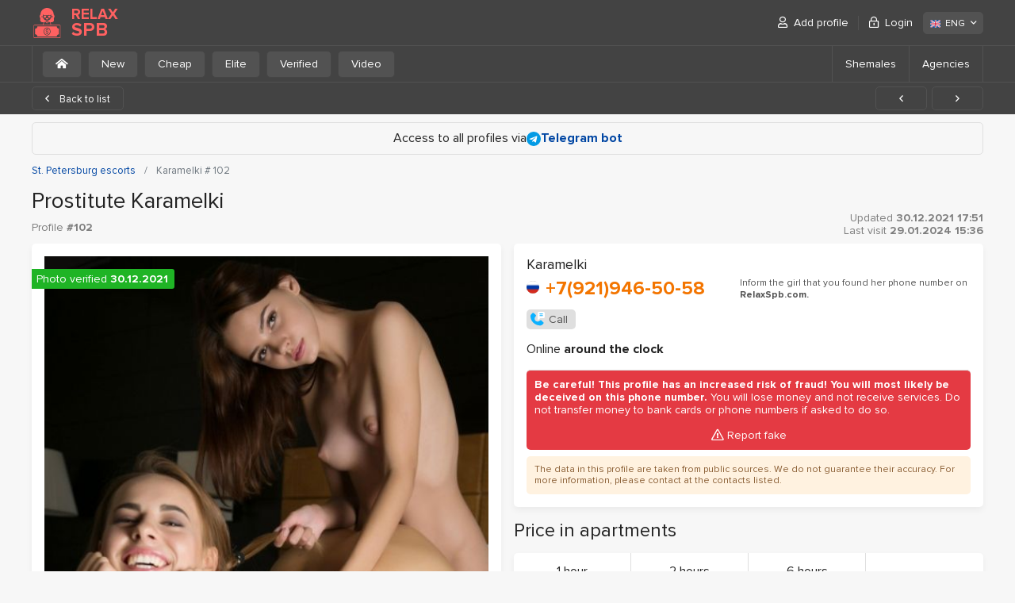

--- FILE ---
content_type: text/html; charset=UTF-8
request_url: https://relaxspb.com/en/102/
body_size: 5866
content:
<!DOCTYPE html>
<html lang="en">
<head>
	<meta charset="utf-8">
	<meta http-equiv="X-UA-Compatible" content="IE=Edge">
	<meta name="viewport" content="width=device-width">
	<title>Karamelki 79219465058 – St. Petersburg escorts – # 102 – RelaxSpb</title>
	<meta name="description" content="Prostitute in St. Petersburg # 102. My name is Karamelki. Providing sex services. ...">
	<link rel="stylesheet" href="/frontend/promo/css/styles.css" type="text/css">
	<link rel="stylesheet" href="/frontend/promo/css/styles-profile.css" type="text/css" >

	
	<link rel="apple-touch-icon" sizes="152x152" href="/frontend/promo/images/favicons/apple-touch-icon.png">
	<link rel="icon" type="image/png" sizes="32x32" href="/frontend/promo/images/favicons/favicon-32x32.png">
	<link rel="icon" type="image/png" sizes="16x16" href="/frontend/promo/images/favicons/favicon-16x16.png">
	<link rel="shortcut icon" href="/frontend/promo/images/favicons/favicon.ico">
	<link rel="manifest" href="/frontend/promo/images/favicons/site.webmanifest">
	<link rel="mask-icon" href="/frontend/promo/images/favicons/safari-pinned-tab.svg" color="#373737">
	<meta name="msapplication-TileColor" content="#373737">
	<meta name="msapplication-config" content="/frontend/promo/images/favicons/site.webmanifest">
	<meta name="theme-color" content="#373737">

	<link rel="canonical" href="https://relaxspb.com/en/102/" >
	<link rel="alternate" hreflang="ru-RU" href="https://relaxspb.com/102/">
<link rel="alternate" hreflang="en" href="https://relaxspb.com/en/102/">

	<!-- Google tag (gtag.js) -->
<script async src="https://www.googletagmanager.com/gtag/js?id=G-HPVKJR67ZT"></script>
<script>
  window.dataLayer = window.dataLayer || [];
  function gtag(){dataLayer.push(arguments);}
  gtag('js', new Date());

  gtag('config', 'G-HPVKJR67ZT');
</script>


<!-- Yandex.Metrika counter -->
<script type="text/javascript" >
   (function(m,e,t,r,i,k,a){m[i]=m[i]||function(){(m[i].a=m[i].a||[]).push(arguments)};
   m[i].l=1*new Date();
   for (var j = 0; j < document.scripts.length; j++) {if (document.scripts[j].src === r) { return; }}
   k=e.createElement(t),a=e.getElementsByTagName(t)[0],k.async=1,k.src=r,a.parentNode.insertBefore(k,a)})
   (window, document, "script", "https://mc.yandex.ru/metrika/tag.js", "ym");

   ym(87119064, "init", {
        clickmap:true,
        trackLinks:true,
        accurateTrackBounce:true,
        webvisor:true
   });
</script>
<noscript><div><img src="https://mc.yandex.ru/watch/87119064" style="position:absolute; left:-9999px;" alt="" /></div></noscript>
<!-- /Yandex.Metrika counter -->
</head>
<body>
		
	<header id="header" >
		<div class="container">
			<div class="row">
				<div class="col">
					<a href="https://relaxspb.com/en/"><div class="d-flex align-items-center">
                <img src="/frontend/promo/images/logo.svg" alt="RelaxSpb.com">
                <div class="site-name">
                  <div>RELAX</div>
                  <div>SPB</div>
                </div>
              </div></a>
					<a href="#" class="mb-burger" title="Menu"><i class="far fa-bars"></i></a>
					<nav id="user-menu">
						<ul class="menu">
							    <li><a href="/en/register/"><i class="far fa-user"></i> Add profile</a></li>
				    <li><a href="/en/login/" data-toggle="modal" data-target="#login-popup" data-remote="/ajax/login.php?lang=eng"><i class="far fa-lock-alt"></i> Login</a></li>
						</ul>

						<div class="lang">
							<div class="dropdown">
								<span class="btn btn-light" role="button" data-toggle="dropdown" aria-haspopup="true" aria-expanded="false">
									<img src="/frontend/promo/images/flags/en-ico.svg" alt="ENG" width="16" height="16">ENG <i class="far fa-angle-down"></i>
								</span>
								<div class="dropdown-menu dropdown-menu-right">
									<a class="dropdown-item" href="/102/"><img src="/frontend/promo/images/flags/ru-ico.svg" alt="РУС" width="16" height="16">РУС</a>
								</div>
							</div>
						</div>
					</nav>
				</div>
			</div>
		</div>
		<div class="sub-header">
	<div class="container">
		<div class="row">
			<div class="col">
				<nav class="filter">
                    <ul>
                        <li><a href='https://relaxspb.com/en/' class="btn btn-light"><i class="fas fa-home-alt mr-0"></i></a></li>
                        <li><a href='https://relaxspb.com/en/new/' class="btn btn-light">New</a></li>
                        <li><a href='https://relaxspb.com/en/cheap/' class="btn btn-light">Cheap</a></li>
                        <li><a href='https://relaxspb.com/en/elite/' class="btn btn-light">Elite</a></li>
                        <li><a href='https://relaxspb.com/en/verified/' class="btn btn-light">Verified</a></li>
                        <li><a href='https://relaxspb.com/en/video/' class="btn btn-light">Video</a></li>
                    </ul>
                </nav>
				<nav id="sub-nav">
					<a href="#" class="far fa-bars"></a>
					<ul>
						
						<li><a href='https://relaxspb.com/en/shemales/'>Shemales</a></li>
						<li><a href='https://relaxspb.com/en/salons/'>Agencies</a></li>
					</ul>
				</nav>
			</div>
		</div>
	</div>
</div>

	</header>
	<div class="paging-control">
	<div class="container">
		<div class="row">
			<div class="col">
				<a href="https://relaxspb.com/en/" class="btn btn-outline-dark"><i class="far fa-angle-left"></i> Back to list</a>
				<ul class="buttons">
					<li><a title="Previous profile" href="https://relaxspb.com/en/41/" class="btn btn-outline-dark"><i class="far fa-angle-left"></i></a></li>
					<li><a title="Next profile" href="https://relaxspb.com/en/45/" class="btn btn-outline-dark"><i class="far fa-angle-right"></i></a></li>
				</ul>
			</div>
		</div>
	</div>
</div>

<!-- end header -->
<main id="main">
	<div class="container">
		<div class="row">
			<div class="col">
				<div class="block-info">Access to all profiles via
<a href="https://t.me/RelaxSpbCommBot" target="_blank" rel="nofollow" ><img src="/frontend/promo/images/icon_telegram.svg" alt="Telegram"> <strong>Telegram bot</strong></a></div>
				<!-- BreadcrumbList schema -->
<script type="application/ld+json">
    {"@context":"http:\/\/schema.org","@type":"BreadcrumbList",	"itemListElement":[		{"@type":"ListItem","position":1,"item":{"@id":"https:\/\/relaxspb.com\/en\/","name":"St. Petersburg escort"}},{"@type":"ListItem","position":2,"item":{"@id":"https:\/\/relaxspb.com\/en\/","name":"St. Petersburg escorts"}},{"@type":"ListItem","position":3,"item":{"@id":"https:\/\/relaxspb.com\/en\/102\/","name":"Karamelki # 102"}}	]}
</script>
<!-- /BreadcrumbList schema -->

<nav aria-label="breadcrumb">
	<ol class="breadcrumb" >

		
						<li class="breadcrumb-item">
							<a href="https://relaxspb.com/en/">
								<span>St. Petersburg escorts</span>
							</a>
						</li>
        <li class="breadcrumb-item active" aria-current="page" >
			<span>Karamelki # 102</span>
		</li>
	</ol>
</nav>

			
				<div class="profile-info d-flex flex-wrap flex-sm-nowrap">
	<div class="w-100">
		<h1 data-name="Karamelki">Prostitute Karamelki <span class="profile-id d-block mt-3">Profile <strong>#102</strong></span> </h1>
	</div>
	<div class="d-sm-flex align-items-end flex-column flex-wrap ml-sm-3 mb-sm-2">
		<div class="mt-auto">
			
		</div>
		<div class="date"> Updated <strong>30.12.2021 17:51</strong>  <br>Last visit <strong>29.01.2024 15:36</strong></div>
	</div>
</div>
<div id="profile">
	<div class="col">
		<div class="block">
			<div class="contacts">
    <div class="mb-1">Karamelki</div>
    <div class="heading">
        <div class="phones phone-input">
            <strong class="phone">
                <span class="icon"><input type="hidden" value="+7(921)946-50-58"></span> <a href="tel:+7(921)946-50-58">+7(921)946-50-58</a>
            </strong>
        </div>
        <p>Inform the girl that you found her phone number on <strong>RelaxSpb.com.</strong></p>
    </div>
    <ul class="social"><li><a href="tel:+79219465058" rel="nofollow"><img src="/frontend/promo/images/icon_call.svg" alt="Call">Call</a></li></ul>
    <div class="time">Online <strong>around the clock</strong></div>
</div>

			<div class="warning-stop">
    <p>
         <strong>Be careful! This profile has an increased risk of fraud! You will most likely be deceived on this phone number.</strong> You will lose money and not receive services. Do not transfer money to bank cards or phone numbers if asked to do so.
    </p>
    <a href="#" data-toggle="modal" data-target="#middle-popup" data-remote="/ajax/sendabuse.php?lang=eng&profile_id=102&type=profile"><i class="far fa-exclamation-triangle"></i> Report fake</a>
</div>
<div class="warning-yellow mt-2"><p>The data in this profile are taken from public sources. We do not guarantee their accuracy. For more information, please contact at the contacts listed.</p></div>




		</div>
	</div>
	<div class="col">
		<div class="block">
			<div class="gallery">
				<div class="photos">
					<div class="photo" data-src="/files/profile/1/0/2/photo_1.jpg">
                                        <a href="/files/profile/1/0/2/photo_1.jpg"><img src="/frontend/promo/images/lazy.gif" class="lazy" data-src="/files/profile/1/0/2/photo_1.jpg" alt="St. Petersburg escort : Karamelki - photo 1"></a>
                                    </div><div class="photo" data-src="/files/profile/1/0/2/photo_2.jpg">
                                        <a href="/files/profile/1/0/2/photo_2.jpg"><img src="/frontend/promo/images/lazy.gif" class="lazy" data-src="/files/profile/1/0/2/photo_2.jpg" alt="St. Petersburg escort : Karamelki - photo 2"></a>
                                    </div><div class="photo" data-src="/files/profile/1/0/2/photo_3.jpg">
                                        <a href="/files/profile/1/0/2/photo_3.jpg"><img src="/frontend/promo/images/lazy.gif" class="lazy" data-src="/files/profile/1/0/2/photo_3.jpg" alt="St. Petersburg escort : Karamelki - photo 3"></a>
                                    </div><div class="photo" data-src="/files/profile/1/0/2/photo_4.jpg">
                                        <a href="/files/profile/1/0/2/photo_4.jpg"><img src="/frontend/promo/images/lazy.gif" class="lazy" data-src="/files/profile/1/0/2/photo_4.jpg" alt="St. Petersburg escort : Karamelki - photo 4"></a>
                                    </div><div class="photo" data-src="/files/profile/1/0/2/photo_5.jpg">
                                        <a href="/files/profile/1/0/2/photo_5.jpg"><img src="/frontend/promo/images/lazy.gif" class="lazy" data-src="/files/profile/1/0/2/photo_5.jpg" alt="St. Petersburg escort : Karamelki - photo 5"></a>
                                    </div>
				</div>

				<ul class="status-list"><li class="verified">Photo verified <strong>30.12.2021</strong></li></ul>

			</div>
			

		</div>
	</div>
	<div class="col">
		<h2>Price in apartments</h2><div class="block"><div class="columns-4"><div class="column"><span>1 hour</span><em>5000 RUB</em></div><div class="column"><span>2 hours</span><em>10000 RUB</em></div><div class="column"><span>6 hours</span><em>25000 RUB</em></div></div></div>
		<h2>Outcall price</h2><div class="block"><div class="columns-4"><div class="column"><span>1 hour</span><em>6000 RUB</em></div><div class="column"><span>2 hours</span><em>12000 RUB</em></div><div class="column"><span>6 hours</span><em>30000 RUB</em></div></div></div>


		<div class="block">
	<p>Payment only upon personal meeting. If I ask for prepayment before the meeting, I am a scammer. You will lose your money and receive no services.</p>
</div>


		<div class="block">
			<div class="columns-2">
				<div class="column">
					<span>City</span>
					<strong>St. Petersburg</strong>
				</div>
				<div class="column">
    <span>District</span>
    <strong><a href="https://relaxspb.com/en/district-primorsky/" title="Show all profiles in district ":district"">Primorsky</a></strong>
</div>
 
				
				<div class="column">
    <span>Metro</span>
    <strong><a href="https://relaxspb.com/en/metro-chornaya-rechka/" title="Show all profiles near metro "Chornaya Rechka"">Chornaya Rechka</a></strong>
</div>
 
			</div>
		</div>
		<div class="block">
			<div class="columns-4">
				<div class="column">
					<span>Age</span>
					<strong><a href="https://relaxspb.com/en/age-2/" title="Show all profiles with age 22">22</a></strong>
				</div>
				<div class="column">
					<span>Height</span>
					<strong><a href="https://relaxspb.com/en/height-3/" title="Show all profiles with height 168 cm.">168 cm.</a></strong>
				</div>
				<div class="column">
					<span>Weight</span>
					<strong><a href="https://relaxspb.com/en/weight-3/" title="Show all profiles with weight 56 kg.">56 kg.</a></strong>
				</div>
				<div class="column">
					<span>Bust</span>
					<strong><a href="https://relaxspb.com/en/bust-2/" title="Show all profiles with bust 2 (B)">2 (B)</a></strong>
				</div>
			</div>
		</div>
		<div class="block">
			<div class="columns-2">
				<div class="column">
    <span>Eyes</span>
    <strong><a href="https://relaxspb.com/en/eyes-amber/" title="Show all profiles with eye color "Amber"">Amber</a></strong>
</div>
 
				<div class="column">
    <span>Hair color</span>
    <strong><a href="https://relaxspb.com/en/hair-brunettes/" title="Show all profiles with hair color "Brunette"">Brunette</a></strong>
</div>
 
				<div class="column">
    <span>Intimate hair cut</span>
    <strong><a href="https://relaxspb.com/en/intimate-haircut-depilation/" title="Show all profiles with intimate haircut "Fully shaved"">Fully shaved</a></strong>
</div>
 
				
			</div>
		</div>
		<div class="block">
    <div class="columns">
        <div class="column"><span>Outcall points</span><strong><a href='https://relaxspb.com/en/outcall-to-apartments/'>Apartment</a>, <a href='https://relaxspb.com/en/outcall-to-house/'>Village</a>, <a href='https://relaxspb.com/en/outcall-to-hotel/'>Hotel</a></strong></div>
    </div>
</div>
		
		<div class="block">
			<div class="columns">
				<div class="column">
					<span>Language</span>
					<strong><a href="https://relaxspb.com/en/language-russian/">Russian</a></strong>
				</div>
			</div>
		</div>
		<h2>Services</h2>
		<div class="block">
    <div class="services-table ">
        <table>
            <thead>
            <tr>
                <th>Main</th>
                <th>Included</th>
                <th>Extra</th>
            </tr>
            </thead>
            <tbody>
             <tr>
                                            <td><a href="https://relaxspb.com/en/service-blowjob-with-condom/"  title="Show all prostitutes with service &laquo;Blowjob with condom&raquo;">Blowjob with condom</a></td>
                                            <td><i class="far fa-check"></i></td>
						                    <td class="disabled"><i class="far fa-times"></i></td>
                                        </tr> <tr>
                                            <td><a href="https://relaxspb.com/en/service-vaginal-sex/"  title="Show all prostitutes with service &laquo;Vaginal sex&raquo;">Vaginal sex</a></td>
                                            <td><i class="far fa-check"></i></td>
						                    <td class="disabled"><i class="far fa-times"></i></td>
                                        </tr>
            </tbody>
        </table>
    </div>
</div><div class="block">
    <div class="services-table ">
        <table>
            <thead>
            <tr>
                <th>Additional</th>
                <th>Included</th>
                <th>Extra</th>
            </tr>
            </thead>
            <tbody>
             <tr>
                                            <td><a href="https://relaxspb.com/en/service-blowjob-without-condom/"  title="Show all prostitutes with service &laquo;Blowjob without condom&raquo;">Blowjob without condom</a></td>
                                            <td><i class="far fa-check"></i></td>
						                    <td class="disabled"><i class="far fa-times"></i></td>
                                        </tr> <tr>
                                            <td><a href="https://relaxspb.com/en/service-couples-services/"  title="Show all prostitutes with service &laquo;Couples services&raquo;">Couples services</a></td>
                                            <td><i class="far fa-check"></i></td>
						                    <td class="disabled"><i class="far fa-times"></i></td>
                                        </tr> <tr>
                                            <td><a href="https://relaxspb.com/en/service-cum-in-mouth/"  title="Show all prostitutes with service &laquo;Cum in mouth&raquo;">Cum in mouth</a></td>
                                            <td><i class="far fa-check"></i></td>
						                    <td class="disabled"><i class="far fa-times"></i></td>
                                        </tr> <tr>
                                            <td><a href="https://relaxspb.com/en/service-cum-on-face/"  title="Show all prostitutes with service &laquo;Cum on face&raquo;">Cum on face</a></td>
                                            <td><i class="far fa-check"></i></td>
						                    <td class="disabled"><i class="far fa-times"></i></td>
                                        </tr> <tr>
                                            <td><a href="https://relaxspb.com/en/service-cum-on-tits/"  title="Show all prostitutes with service &laquo;Cum on tits&raquo;">Cum on tits</a></td>
                                            <td><i class="far fa-check"></i></td>
						                    <td class="disabled"><i class="far fa-times"></i></td>
                                        </tr> <tr>
                                            <td><a href="https://relaxspb.com/en/service-sexual-roleplay/"  title="Show all prostitutes with service &laquo;Sexual roleplay&raquo;">Sexual roleplay</a></td>
                                            <td><i class="far fa-check"></i></td>
						                    <td class="disabled"><i class="far fa-times"></i></td>
                                        </tr>
            </tbody>
        </table>
    </div>
</div><div class="block">
    <div class="services-table ">
        <table>
            <thead>
            <tr>
                <th>Massage</th>
                <th>Included</th>
                <th>Extra</th>
            </tr>
            </thead>
            <tbody>
             <tr>
                                            <td><a href="https://relaxspb.com/en/service-professional-massage/"  title="Show all prostitutes with service &laquo;Professional massage&raquo;">Professional massage</a></td>
                                            <td><i class="far fa-check"></i></td>
						                    <td class="disabled"><i class="far fa-times"></i></td>
                                        </tr> <tr>
                                            <td><a href="https://relaxspb.com/en/service-relaxing-massage/"  title="Show all prostitutes with service &laquo;Relaxing massage&raquo;">Relaxing massage</a></td>
                                            <td><i class="far fa-check"></i></td>
						                    <td class="disabled"><i class="far fa-times"></i></td>
                                        </tr>
            </tbody>
        </table>
    </div>
</div><div class="block">
    <div class="services-table ">
        <table>
            <thead>
            <tr>
                <th>Striptease</th>
                <th>Included</th>
                <th>Extra</th>
            </tr>
            </thead>
            <tbody>
             <tr>
                                            <td><a href="https://relaxspb.com/en/service-soft-lesbian/"  title="Show all prostitutes with service &laquo;Soft lesbian&raquo;">Soft lesbian</a></td>
                                            <td><i class="far fa-check"></i></td>
						                    <td class="disabled"><i class="far fa-times"></i></td>
                                        </tr>
            </tbody>
        </table>
    </div>
</div><div class="block">
    <div class="services-table ">
        <table>
            <thead>
            <tr>
                <th>BDSM</th>
                <th>Included</th>
                <th>Extra</th>
            </tr>
            </thead>
            <tbody>
             <tr>
                                            <td><a href="https://relaxspb.com/en/service-slave/"  title="Show all prostitutes with service &laquo;Slave&raquo;">Slave</a></td>
                                            <td><i class="far fa-check"></i></td>
						                    <td class="disabled"><i class="far fa-times"></i></td>
                                        </tr>
            </tbody>
        </table>
    </div>
</div><div class="block">
    <div class="services-table ">
        <table>
            <thead>
            <tr>
                <th>Extreme</th>
                <th>Included</th>
                <th>Extra</th>
            </tr>
            </thead>
            <tbody>
             <tr>
                                            <td><a href="https://relaxspb.com/en/service-strap-on/"  title="Show all prostitutes with service &laquo;Strap-on&raquo;">Strap-on</a></td>
                                            <td><i class="far fa-check"></i></td>
						                    <td class="disabled"><i class="far fa-times"></i></td>
                                        </tr>
            </tbody>
        </table>
    </div>
</div>

	</div>
	<div class="col">
		<h2>Reviews</h2>
		<div class="block">
			<div class="comments" id="loading-catalog-list">
				<div class="empty"><p>There are no reviews for this profile yet. Be the first!</p></div>
			</div>
		</div>

		<div class="buttons">
    <a href="#" class="btn btn-primary" data-toggle="modal" data-target="#middle-popup" data-remote="/ajax/addcomment.php?lang=eng&profile_id=102&type=profile"><i class="far fa-comment-alt-lines"></i>Add review</a>
</div>





	</div>
</div>


<hr class="line">
<h2>Similar St. Petersburg escorts</h2>
<div class="profiles_list" data-list="list-switch" data-view="thumbnails">
    <div class="item">
    <div class="frame">
        <div class="photo">
            <div class="visual"><a href="https://relaxspb.com/en/458/"><img src="/frontend/promo/images/lazy.gif" class="lazy" data-src="/files/profile/4/5/8/promo_photo1_6e4.jpg" alt="Escort St. Petersburg : Eva - photo 1"></a></div><div class="visual"><a href="https://relaxspb.com/en/458/"><img src="/frontend/promo/images/lazy.gif" class="lazy" data-src="/files/profile/4/5/8/promo_photo2_617.jpg" alt="Escort St. Petersburg : Eva - photo 2"></a></div><div class="visual"><a href="https://relaxspb.com/en/458/"><img src="/frontend/promo/images/lazy.gif" class="lazy" data-src="/files/profile/4/5/8/promo_photo3_b7e.jpg" alt="Escort St. Petersburg : Eva - photo 3"></a></div>
        </div>
        <div class="info">
            <strong class="title"><a href="https://relaxspb.com/en/458/"> Eva</a></strong>
            <ul class="details">
                <li>
                    <p><span>Age</span> <strong>20</strong></p>
                </li>
                <li>
                    <p><span>Height</span> <strong>165 cm.</strong></p>
                </li>
                <li>
                    <p><span>Weight</span> <strong>50 kg.</strong></p>
                </li>
                <li>
                    <p><span>Bust size</span> <strong>3 (C)</strong></p>
                </li>
                <li>
                    <p><span>Outcall</span> <strong>Yes</strong></p>
                </li>
            </ul>
            
            <div class="item-footer">
                <strong class="price">from 15000 RUB</strong>
                <a href="https://relaxspb.com/en/458/" class="btn btn-secondary">Detailed</a>
            </div>
                
        </div>
    </div>
</div><div class="item">
    <div class="frame">
        <div class="photo">
            <div class="visual"><a href="https://relaxspb.com/en/368/"><img src="/frontend/promo/images/lazy.gif" class="lazy" data-src="/files/profile/3/6/8/promo_photo_1.jpg" alt="Escort St. Petersburg : Liza - photo 1"></a></div><div class="visual"><a href="https://relaxspb.com/en/368/"><img src="/frontend/promo/images/lazy.gif" class="lazy" data-src="/files/profile/3/6/8/promo_photo_2.jpg" alt="Escort St. Petersburg : Liza - photo 2"></a></div><div class="visual"><a href="https://relaxspb.com/en/368/"><img src="/frontend/promo/images/lazy.gif" class="lazy" data-src="/files/profile/3/6/8/promo_photo_3.jpg" alt="Escort St. Petersburg : Liza - photo 3"></a></div><div class="visual"><a href="https://relaxspb.com/en/368/"><img src="/frontend/promo/images/lazy.gif" class="lazy" data-src="/files/profile/3/6/8/promo_photo_4.jpg" alt="Escort St. Petersburg : Liza - photo 4"></a></div><div class="visual"><a href="https://relaxspb.com/en/368/"><img src="/frontend/promo/images/lazy.gif" class="lazy" data-src="/files/profile/3/6/8/promo_photo_5.jpg" alt="Escort St. Petersburg : Liza - photo 5"></a></div><div class="visual"><a href="https://relaxspb.com/en/368/"><img src="/frontend/promo/images/lazy.gif" class="lazy" data-src="/files/profile/3/6/8/promo_photo_6.jpg" alt="Escort St. Petersburg : Liza - photo 6"></a></div>
        </div>
        <div class="info">
            <strong class="title"><a href="https://relaxspb.com/en/368/"> Liza</a></strong>
            <ul class="details">
                <li>
                    <p><span>Age</span> <strong>30</strong></p>
                </li>
                <li>
                    <p><span>Height</span> <strong>174 cm.</strong></p>
                </li>
                <li>
                    <p><span>Weight</span> <strong>54 kg.</strong></p>
                </li>
                <li>
                    <p><span>Bust size</span> <strong>3 (C)</strong></p>
                </li>
                <li>
                    <p><span>Outcall</span> <strong>Yes</strong></p>
                </li>
            </ul>
            
            <div class="item-footer">
                <strong class="price">from 1500 RUB</strong>
                <a href="https://relaxspb.com/en/368/" class="btn btn-secondary">Detailed</a>
            </div>
                <ul class="status-list"><li class="verified">Photo verified</li></ul>
        </div>
    </div>
</div><div class="item">
    <div class="frame">
        <div class="photo">
            <div class="visual"><a href="https://relaxspb.com/en/10/"><img src="/frontend/promo/images/lazy.gif" class="lazy" data-src="/files/profile/1/0/promo_photo_1.jpg" alt="Escort St. Petersburg : Vika - photo 1"></a></div><div class="visual"><a href="https://relaxspb.com/en/10/"><img src="/frontend/promo/images/lazy.gif" class="lazy" data-src="/files/profile/1/0/promo_photo_2.jpg" alt="Escort St. Petersburg : Vika - photo 2"></a></div><div class="visual"><a href="https://relaxspb.com/en/10/"><img src="/frontend/promo/images/lazy.gif" class="lazy" data-src="/files/profile/1/0/promo_photo_3.jpg" alt="Escort St. Petersburg : Vika - photo 3"></a></div><div class="visual"><a href="https://relaxspb.com/en/10/"><img src="/frontend/promo/images/lazy.gif" class="lazy" data-src="/files/profile/1/0/promo_photo_4.jpg" alt="Escort St. Petersburg : Vika - photo 4"></a></div><div class="visual"><a href="https://relaxspb.com/en/10/"><img src="/frontend/promo/images/lazy.gif" class="lazy" data-src="/files/profile/1/0/promo_photo_5.jpg" alt="Escort St. Petersburg : Vika - photo 5"></a></div><div class="visual"><a href="https://relaxspb.com/en/10/"><img src="/frontend/promo/images/lazy.gif" class="lazy" data-src="/files/profile/1/0/promo_photo_6.jpg" alt="Escort St. Petersburg : Vika - photo 6"></a></div>
        </div>
        <div class="info">
            <strong class="title"><a href="https://relaxspb.com/en/10/"> Vika</a></strong>
            <ul class="details">
                <li>
                    <p><span>Age</span> <strong>24</strong></p>
                </li>
                <li>
                    <p><span>Height</span> <strong>166 cm.</strong></p>
                </li>
                <li>
                    <p><span>Weight</span> <strong>52 kg.</strong></p>
                </li>
                <li>
                    <p><span>Bust size</span> <strong>3 (C)</strong></p>
                </li>
                <li>
                    <p><span>Outcall</span> <strong>Yes</strong></p>
                </li>
            </ul>
            
            <div class="item-footer">
                <strong class="price">from 3000 RUB</strong>
                <a href="https://relaxspb.com/en/10/" class="btn btn-secondary">Detailed</a>
            </div>
                
        </div>
    </div>
</div><div class="item">
    <div class="frame">
        <div class="photo">
            <div class="visual"><a href="https://relaxspb.com/en/421/"><img src="/frontend/promo/images/lazy.gif" class="lazy" data-src="/files/profile/4/2/1/promo_photo_1.jpg" alt="Escort St. Petersburg : Natasha - photo 1"></a></div><div class="visual"><a href="https://relaxspb.com/en/421/"><img src="/frontend/promo/images/lazy.gif" class="lazy" data-src="/files/profile/4/2/1/promo_photo_2.jpg" alt="Escort St. Petersburg : Natasha - photo 2"></a></div><div class="visual"><a href="https://relaxspb.com/en/421/"><img src="/frontend/promo/images/lazy.gif" class="lazy" data-src="/files/profile/4/2/1/promo_photo_3.jpg" alt="Escort St. Petersburg : Natasha - photo 3"></a></div><div class="visual"><a href="https://relaxspb.com/en/421/"><img src="/frontend/promo/images/lazy.gif" class="lazy" data-src="/files/profile/4/2/1/promo_photo_4.jpg" alt="Escort St. Petersburg : Natasha - photo 4"></a></div><div class="visual"><a href="https://relaxspb.com/en/421/"><img src="/frontend/promo/images/lazy.gif" class="lazy" data-src="/files/profile/4/2/1/promo_photo_5.jpg" alt="Escort St. Petersburg : Natasha - photo 5"></a></div><div class="visual"><a href="https://relaxspb.com/en/421/"><img src="/frontend/promo/images/lazy.gif" class="lazy" data-src="/files/profile/4/2/1/promo_photo_6.jpg" alt="Escort St. Petersburg : Natasha - photo 6"></a></div>
        </div>
        <div class="info">
            <strong class="title"><a href="https://relaxspb.com/en/421/"> Natasha</a></strong>
            <ul class="details">
                <li>
                    <p><span>Age</span> <strong>24</strong></p>
                </li>
                <li>
                    <p><span>Height</span> <strong>168 cm.</strong></p>
                </li>
                <li>
                    <p><span>Weight</span> <strong>56 kg.</strong></p>
                </li>
                <li>
                    <p><span>Bust size</span> <strong>3 (C)</strong></p>
                </li>
                <li>
                    <p><span>Outcall</span> <strong>Yes</strong></p>
                </li>
            </ul>
            
            <div class="item-footer">
                <strong class="price">from 2700 RUB</strong>
                <a href="https://relaxspb.com/en/421/" class="btn btn-secondary">Detailed</a>
            </div>
                
        </div>
    </div>
</div>
</div>
<div class="block-info"><strong>Tags:</strong> <a href="https://relaxspb.com/en/tel-79219465058">+7(921)946-50-58</a>, <a href="https://relaxspb.com/en/hair-brunettes/">brunette</a></div>


			</div>
		</div>
	</div>
</main>

<!-- begin footer -->
	<footer id="footer">
		<div class="container">
			<div class="row">
				<div class="col">
					<nav class="footer-nav">
						<ul>   <li><a href="https://relaxspb.com/en/salons/">Agencies</a></li>   <li><a href="https://relaxspb.com/en/shemales/">Shemales</a></li>       <li><a href="https://relaxspb.com/en/reviews/">Escorts reviews</a></li>        </ul>
						<ul>
							
							<li><a  href='/en/feedback/'>Contact us</a></li>
							<li><a href="/en/register/">Add profile</a></li>
							<li><a href="/en/login/">Login</a></li>
						</ul>
					</nav>
					<div class="copyright">
						<p>This website is not an escort agency and provides an advertising platform only. This website is intended for people over 18 years old. If you are under the age of 18, you are not allowed to use this site</p>
						<em>&copy; 2009-2026 RelaxSpb.com</em>
					</div>
				</div>
			</div>
		</div>
	</footer>
	<div class="modal fade" id="login-popup"  tabindex="-1" role="dialog" aria-hidden="true">
		<div class="modal-dialog modal-sm">
			<div class="modal-content">

			</div>
		</div>
	</div>


	<div class="modal fade" id="middle-popup"  tabindex="-1" role="dialog" aria-hidden="true">
		<div class="modal-dialog">
			<div class="modal-content">

			</div>
		</div>
	</div>
	<a href="#" class="btn-up" title="Scroll to top"><i class="far fa-angle-down"></i></a>
	<script src="https://code.jquery.com/jquery-3.6.0.min.js" integrity="sha256-/xUj+3OJU5yExlq6GSYGSHk7tPXikynS7ogEvDej/m4=" crossorigin="anonymous"></script>
	<script src="https://cdnjs.cloudflare.com/ajax/libs/popper.js/1.14.3/umd/popper.min.js" integrity="sha384-ZMP7rVo3mIykV+2+9J3UJ46jBk0WLaUAdn689aCwoqbBJiSnjAK/l8WvCWPIPm49" crossorigin="anonymous"></script>
	<script src="/frontend/promo/js/selecter.js"></script>
	<script src="/frontend/promo/js/app.min.js?rand=4135"></script>


	<script src="/frontend/promo/js/intlTelInput.js"></script>
<script src="/frontend/promo/js/gallery.js"></script>
<script>showFlags();</script>
	<script defer src="https://static.cloudflareinsights.com/beacon.min.js/vcd15cbe7772f49c399c6a5babf22c1241717689176015" integrity="sha512-ZpsOmlRQV6y907TI0dKBHq9Md29nnaEIPlkf84rnaERnq6zvWvPUqr2ft8M1aS28oN72PdrCzSjY4U6VaAw1EQ==" data-cf-beacon='{"version":"2024.11.0","token":"f75bdd208e7c429c8213cc17a119190a","r":1,"server_timing":{"name":{"cfCacheStatus":true,"cfEdge":true,"cfExtPri":true,"cfL4":true,"cfOrigin":true,"cfSpeedBrain":true},"location_startswith":null}}' crossorigin="anonymous"></script>
</body>
</html>


--- FILE ---
content_type: image/svg+xml
request_url: https://relaxspb.com/frontend/promo/images/icon_call.svg
body_size: 27
content:
<svg width="18" height="18" fill="none" xmlns="http://www.w3.org/2000/svg"><path d="M9.363 10.175a.506.506 0 01-.325-.467v-8.12C9.038.693 9.798 0 10.695 0h5.648C17.239 0 18 .693 18 1.588V6.46c0 .886-.75 1.588-1.657 1.588h-4.284a.045.045 0 00-.03.012c-.522.502-2.091 2.005-2.091 2.005a.544.544 0 01-.575.11z" fill="#fff"/><path d="M12.389 17.25c-3.018 0-6.24-1.063-8.76-3.478C1.113 11.362 0 8.275 0 5.377c0-.833.338-1.616.953-2.205l1.46-1.4a1.367 1.367 0 011.876 0l2.26 2.165a1.234 1.234 0 010 1.798l-.283.27a3.6 3.6 0 000 5.24c1.508 1.444 3.96 1.444 5.468 0l.282-.27a1.367 1.367 0 011.875-.001l2.26 2.165a1.234 1.234 0 010 1.798l-1.46 1.4a3.305 3.305 0 01-2.302.913zM15.213 3.176h-3.389a.517.517 0 01-.527-.506c0-.279.236-.505.527-.505h3.39c.29 0 .527.226.527.505 0 .28-.236.506-.528.506zM15.213 5.34h-3.389a.517.517 0 01-.527-.505c0-.279.236-.505.527-.505h3.39c.29 0 .527.226.527.505 0 .28-.236.506-.528.506z" fill="#0CB1FF"/></svg>

--- FILE ---
content_type: image/svg+xml
request_url: https://relaxspb.com/frontend/promo/images/flags/ru-ico.svg
body_size: -166
content:
<svg width="16" height="16" viewBox="0 0 16 16" fill="none" xmlns="http://www.w3.org/2000/svg">
<path d="M1.44727 3.46887H13.9877V12.531H1.44727V3.46887Z" fill="#0B55B1"/>
<path d="M1.44727 3.46887H13.9877V6.48962H1.44727V3.46887Z" fill="#F0F0F0"/>
<path d="M1.44727 9.51038H13.9877V12.5311H1.44727V9.51038Z" fill="#D60A2E"/>
</svg>


--- FILE ---
content_type: image/svg+xml
request_url: https://relaxspb.com/frontend/promo/images/flags/en-ico.svg
body_size: -14
content:
<svg width="16" height="16" viewBox="0 0 16 16" fill="none" xmlns="http://www.w3.org/2000/svg">
<path d="M1.4541 3.46887H14.0602V12.531H1.4541V3.46887Z" fill="#0B55B1"/>
<path d="M14.0602 3.46887H12.2585L7.75713 6.70475L3.2558 3.46887H1.4541V4.76412L5.95543 8L1.4541 11.2359V12.5311H3.2558L7.75713 9.29525L12.2585 12.5311H14.0602V11.2359L9.55883 8L14.0602 4.76412V3.46887Z" fill="#F0F0F0"/>
<path d="M14.0602 3.46887H14.0082L7.75713 7.96262L1.5061 3.46887H1.4541V4.05712L7.32198 8.27537L1.4541 12.4937V12.5311H2.2724L7.75713 8.58825L13.2419 12.5311H14.0602V12.4937L8.19228 8.27537L14.0602 4.05712V3.46887Z" fill="#D60A2E"/>
<path d="M14.0602 6.83337H8.8884V3.46887H6.62586V6.83337H1.4541V9.16662H6.62586V12.5311H8.8884V9.16662H14.0602V6.83337Z" fill="#F0F0F0"/>
<path d="M7.2323 11.9061V8.54162H2.06055V7.45837H7.2323V4.09387H8.28273V7.45837H13.4545V8.54162H8.28273V11.9061H7.2323Z" fill="#D60A2E"/>
</svg>


--- FILE ---
content_type: image/svg+xml
request_url: https://relaxspb.com/frontend/promo/images/logo.svg
body_size: 3793
content:
<svg width="38" height="38" viewBox="0 0 38 38" fill="none" xmlns="http://www.w3.org/2000/svg">
<path d="M23.3699 12.6855H22.7037C22.6154 12.6855 22.5306 12.7206 22.4682 12.7831C22.4057 12.8456 22.3706 12.9303 22.3706 13.0186C22.3706 13.107 22.4057 13.1917 22.4682 13.2542C22.5306 13.3166 22.6154 13.3517 22.7037 13.3517H23.3699C23.4582 13.3517 23.543 13.3166 23.6054 13.2542C23.6679 13.1917 23.703 13.107 23.703 13.0186C23.703 12.9303 23.6679 12.8456 23.6054 12.7831C23.543 12.7206 23.4582 12.6855 23.3699 12.6855Z" fill="#FF6161"/>
<path d="M16.3651 13.0186C16.3651 12.9303 16.33 12.8456 16.2675 12.7831C16.2051 12.7206 16.1203 12.6855 16.032 12.6855H15.3658C15.2775 12.6855 15.1927 12.7206 15.1303 12.7831C15.0678 12.8456 15.0327 12.9303 15.0327 13.0186C15.0327 13.107 15.0678 13.1917 15.1303 13.2542C15.1927 13.3166 15.2775 13.3517 15.3658 13.3517H16.032C16.1203 13.3517 16.2051 13.3166 16.2675 13.2542C16.33 13.1917 16.3651 13.107 16.3651 13.0186Z" fill="#FF6161"/>
<path d="M20.7054 12.6582H18.0406C17.9523 12.6582 17.8675 12.6933 17.8051 12.7558C17.7426 12.8182 17.7075 12.903 17.7075 12.9913C17.7075 13.433 17.883 13.8566 18.1953 14.169C18.5077 14.4813 18.9313 14.6568 19.373 14.6568C19.8147 14.6568 20.2383 14.4813 20.5507 14.169C20.863 13.8566 21.0385 13.433 21.0385 12.9913C21.0385 12.903 21.0034 12.8182 20.9409 12.7558C20.8784 12.6933 20.7937 12.6582 20.7054 12.6582Z" fill="#FF6161"/>
<path d="M16.1178 12.2419C16.2718 12.3956 16.4806 12.4819 16.6982 12.4819C16.9158 12.4819 17.1246 12.3956 17.2786 12.2419L18.074 11.4464C18.2399 11.2803 18.3412 11.0608 18.36 10.8269C18.3788 10.593 18.3138 10.3601 18.1767 10.1697C18.0395 9.97933 17.8391 9.84395 17.6113 9.78774C17.3835 9.73154 17.1432 9.75818 16.9332 9.8629L16.6982 9.98023L16.4636 9.86282C16.2536 9.75804 16.0132 9.73136 15.7854 9.78756C15.5576 9.84375 15.3571 9.97916 15.22 10.1696C15.0828 10.36 15.0178 10.5929 15.0366 10.8269C15.0555 11.0608 15.1569 11.2804 15.3228 11.4464L16.1178 12.2419Z" fill="#FF6161"/>
<path d="M21.4471 12.2419C21.6012 12.3956 21.8099 12.4819 22.0275 12.4819C22.2452 12.4819 22.4539 12.3956 22.608 12.2419L23.4034 11.4464C23.5692 11.2803 23.6706 11.0608 23.6894 10.8269C23.7082 10.593 23.6432 10.3601 23.506 10.1697C23.3689 9.97933 23.1685 9.84395 22.9407 9.78774C22.7129 9.73154 22.4725 9.75818 22.2625 9.8629L22.0275 9.98023L21.793 9.86282C21.583 9.75804 21.3426 9.73136 21.1147 9.78756C20.8869 9.84375 20.6865 9.97916 20.5493 10.1696C20.4121 10.36 20.3471 10.5929 20.366 10.8269C20.3848 11.0608 20.4862 11.2804 20.6521 11.4464L21.4471 12.2419Z" fill="#FF6161"/>
<path d="M35.1337 21.3452H24.3593V20.885C24.3593 20.0407 24.1628 19.208 23.7854 18.4527C23.7033 18.2897 23.6076 18.134 23.4993 17.9871H25.3661C25.7998 17.988 26.2276 17.8856 26.6139 17.6884C27.0002 17.4912 27.3339 17.2048 27.5876 16.8529C27.8412 16.5011 28.0074 16.0939 28.0724 15.665C28.1374 15.2362 28.0993 14.798 27.9613 14.3868C27.8065 13.9223 27.8216 13.418 28.0038 12.9635L28.5392 11.6228C28.704 11.2108 28.7662 10.7648 28.7202 10.3235C28.6743 9.88206 28.5217 9.45846 28.2755 9.08921L27.6997 8.22541C27.6729 6.03467 26.7838 3.94277 25.2251 2.40309C23.6664 0.863407 21.5638 0 19.3729 0C17.182 0 15.0794 0.863407 13.5207 2.40309C11.9621 3.94277 11.073 6.03467 11.0461 8.22541L10.4701 9.08929C10.224 9.45852 10.0714 9.88209 10.0255 10.3235C9.97956 10.7648 10.0417 11.2107 10.2066 11.6227L10.7428 12.9634C10.9244 13.418 10.9391 13.9222 10.7844 14.3866C10.6473 14.7978 10.6099 15.2357 10.6752 15.6642C10.7406 16.0927 10.9069 16.4996 11.1603 16.8512C11.4138 17.2029 11.7472 17.4892 12.133 17.6867C12.5189 17.8842 12.9462 17.9872 13.3797 17.9871H15.2276C15.1187 18.1339 15.0226 18.2897 14.9404 18.4529C14.564 19.2084 14.3675 20.0409 14.3664 20.885V21.3452H3.59205C3.2694 21.3456 2.96007 21.4739 2.73191 21.7021C2.50375 21.9302 2.3754 22.2395 2.375 22.5622V36.783C2.37537 37.1056 2.50372 37.415 2.73188 37.6431C2.96004 37.8713 3.26938 37.9996 3.59205 38H35.1337C35.4564 37.9996 35.7657 37.8713 35.9939 37.6431C36.222 37.415 36.3504 37.1056 36.3508 36.783V22.5622C36.3504 22.2395 36.222 21.9302 35.9939 21.7021C35.7657 21.4739 35.4564 21.3456 35.1337 21.3452ZM25.3713 10.3364L25.337 9.99281C25.337 9.99281 26.4079 10.0755 26.4154 10.9921C26.4156 11.1234 26.3899 11.2534 26.3398 11.3748C26.2896 11.4961 26.216 11.6064 26.1232 11.6992C26.0304 11.7921 25.9201 11.8657 25.7988 11.9158C25.6774 11.9659 25.5474 11.9916 25.4161 11.9914H25.281C25.396 11.4476 25.4265 10.8893 25.3713 10.3362V10.3364ZM12.4253 10.9921C12.4251 10.7298 12.5282 10.478 12.7123 10.2911C12.8963 10.1042 13.1465 9.99735 13.4088 9.99356L13.3746 10.3362C13.3194 10.8893 13.3499 11.4476 13.4649 11.9914C13.4649 11.9914 12.4199 11.9899 12.4253 10.9921ZM14.0374 10.4024L14.2823 7.95377L15.0983 9.17789C15.1287 9.22364 15.17 9.26116 15.2184 9.28711C15.2668 9.31305 15.3209 9.32663 15.3758 9.32662H20.7053C20.7672 9.32663 20.8278 9.3094 20.8805 9.27688C20.9331 9.24436 20.9756 9.19783 21.0033 9.1425L21.3715 8.40594L21.7398 9.1425C21.7674 9.19783 21.81 9.24436 21.8626 9.27688C21.9152 9.3094 21.9759 9.32663 22.0377 9.32662H23.3701C23.4249 9.32662 23.4789 9.31308 23.5273 9.28721C23.5756 9.26134 23.6168 9.22393 23.6472 9.17831L24.4633 7.95418L24.7081 10.4029C24.7989 11.3175 24.6232 12.239 24.2021 13.056C23.781 13.873 23.1325 14.5508 22.3348 15.0075L21.6969 15.3719C20.9891 15.7763 20.1881 15.9889 19.373 15.9889C18.5579 15.9889 17.7569 15.7763 17.0491 15.3719L16.4114 15.0074C15.6135 14.5508 14.9648 13.873 14.5436 13.0559C14.1223 12.2388 13.9466 11.3172 14.0374 10.4024ZM20.3722 16.5599V17.654C20.3722 17.919 20.2669 18.1732 20.0795 18.3606C19.8921 18.548 19.6379 18.6533 19.3729 18.6533C19.1078 18.6533 18.8537 18.548 18.6663 18.3606C18.4789 18.1732 18.3736 17.919 18.3736 17.654V16.5598C19.0338 16.6863 19.712 16.6863 20.3722 16.5598V16.5599ZM15.0326 20.885C15.0336 20.1443 15.206 19.4137 15.5363 18.7506C15.7394 18.3442 16.0482 17.9998 16.4302 17.7537C16.8122 17.5076 17.2533 17.3687 17.7074 17.3516V17.654C17.7074 18.0957 17.8829 18.5193 18.1952 18.8317C18.5075 19.144 18.9312 19.3195 19.3729 19.3195C19.8146 19.3195 20.2382 19.144 20.5505 18.8317C20.8629 18.5193 21.0384 18.0957 21.0384 17.654V17.3525C21.4892 17.3717 21.9267 17.5115 22.3051 17.7574C22.6835 18.0034 22.9889 18.3464 23.1895 18.7506C23.5208 19.4134 23.6932 20.1441 23.6931 20.885V21.3452H15.0326V20.885ZM35.6846 36.783C35.6844 36.929 35.6263 37.069 35.523 37.1723C35.4198 37.2755 35.2798 37.3336 35.1337 37.3338H3.59205C3.44601 37.3336 3.306 37.2755 3.20273 37.1723C3.09946 37.069 3.04137 36.929 3.04119 36.783V22.5622C3.04137 22.4161 3.09946 22.2761 3.20273 22.1729C3.306 22.0696 3.44601 22.0116 3.59205 22.0114H35.1337C35.2798 22.0116 35.4198 22.0696 35.523 22.1729C35.6263 22.2761 35.6844 22.4161 35.6846 22.5622V36.783Z" fill="#FF6161"/>
<path d="M34.0188 26.0085C33.4006 26.0078 32.808 25.762 32.3708 25.3248C31.9337 24.8877 31.6878 24.295 31.6871 23.6768C31.6871 23.5885 31.6521 23.5038 31.5896 23.4413C31.5271 23.3788 31.4424 23.3438 31.354 23.3438H7.37115C7.28281 23.3438 7.19809 23.3788 7.13562 23.4413C7.07315 23.5038 7.03806 23.5885 7.03806 23.6768C7.03737 24.295 6.7915 24.8877 6.35437 25.3248C5.91725 25.762 5.32457 26.0078 4.70639 26.0085C4.61804 26.0085 4.53332 26.0436 4.47085 26.1061C4.40838 26.1685 4.37329 26.2533 4.37329 26.3416V33.0035C4.37329 33.0919 4.40838 33.1766 4.47085 33.2391C4.53332 33.3015 4.61804 33.3366 4.70639 33.3366C5.32457 33.3373 5.91723 33.5832 6.35435 34.0203C6.79147 34.4575 7.03735 35.0501 7.03806 35.6683C7.03806 35.7566 7.07315 35.8414 7.13562 35.9038C7.19809 35.9663 7.28281 36.0014 7.37115 36.0014H31.354C31.4424 36.0014 31.5271 35.9663 31.5896 35.9038C31.6521 35.8414 31.6871 35.7566 31.6871 35.6683C31.6879 35.0501 31.9337 34.4575 32.3709 34.0203C32.808 33.5832 33.4006 33.3373 34.0188 33.3366C34.1072 33.3366 34.1919 33.3015 34.2544 33.2391C34.3168 33.1766 34.3519 33.0919 34.3519 33.0035V26.3416C34.3519 26.2533 34.3168 26.1685 34.2544 26.1061C34.1919 26.0436 34.1072 26.0085 34.0188 26.0085ZM19.3626 34.669C16.9749 34.669 15.0324 32.4276 15.0324 29.6726C15.0324 26.9175 16.9749 24.6761 19.3626 24.6761C21.7503 24.6761 23.6928 26.9175 23.6928 29.6726C23.6928 32.4276 21.7503 34.6691 19.3626 34.6691V34.669Z" fill="#FF6161"/>
<path d="M19.3628 25.3418C17.3424 25.3418 15.6987 27.2843 15.6987 29.672C15.6987 32.0598 17.3424 34.0023 19.3628 34.0023C21.3832 34.0023 23.0268 32.0598 23.0268 29.672C23.0268 27.2843 21.3832 25.3418 19.3628 25.3418ZM19.3628 29.3389C19.7758 29.3385 20.1742 29.4916 20.4808 29.7684C20.7873 30.0453 20.98 30.4261 21.0215 30.837C21.063 31.248 20.9503 31.6597 20.7054 31.9922C20.4604 32.3248 20.1006 32.5544 19.6959 32.6366V33.0036C19.6959 33.0919 19.6608 33.1767 19.5983 33.2391C19.5359 33.3016 19.4511 33.3367 19.3628 33.3367C19.2744 33.3367 19.1897 33.3016 19.1272 33.2391C19.0648 33.1767 19.0297 33.0919 19.0297 33.0036V32.6366C18.6537 32.5593 18.3159 32.3548 18.0732 32.0575C17.8305 31.7602 17.6977 31.3882 17.6973 31.0044C17.6973 30.9161 17.7324 30.8314 17.7949 30.7689C17.8573 30.7064 17.9421 30.6713 18.0304 30.6713C18.1187 30.6713 18.2035 30.7064 18.2659 30.7689C18.3284 30.8314 18.3635 30.9161 18.3635 31.0044C18.3635 31.2021 18.4221 31.3953 18.5319 31.5596C18.6417 31.7239 18.7978 31.852 18.9804 31.9276C19.163 32.0033 19.3639 32.0231 19.5577 31.9845C19.7516 31.946 19.9296 31.8508 20.0694 31.711C20.2091 31.5713 20.3043 31.3932 20.3429 31.1994C20.3814 31.0055 20.3616 30.8046 20.286 30.622C20.2104 30.4394 20.0823 30.2834 19.918 30.1735C19.7536 30.0637 19.5604 30.0051 19.3628 30.0051C18.9498 30.0056 18.5513 29.8525 18.2448 29.5757C17.9383 29.2988 17.7456 28.918 17.7041 28.507C17.6626 28.0961 17.7752 27.6844 18.0202 27.3519C18.2651 27.0193 18.6249 26.7897 19.0297 26.7075V26.3411C19.0297 26.2527 19.0648 26.168 19.1272 26.1055C19.1897 26.0431 19.2744 26.008 19.3628 26.008C19.4511 26.008 19.5359 26.0431 19.5983 26.1055C19.6608 26.168 19.6959 26.2527 19.6959 26.3411V26.7075C20.0718 26.7847 20.4097 26.9893 20.6524 27.2866C20.8951 27.5839 21.0278 27.9558 21.0283 28.3397C21.0283 28.428 20.9932 28.5127 20.9307 28.5752C20.8682 28.6377 20.7835 28.6728 20.6952 28.6728C20.6068 28.6728 20.5221 28.6377 20.4596 28.5752C20.3972 28.5127 20.3621 28.428 20.3621 28.3397C20.3621 28.142 20.3035 27.9488 20.1937 27.7845C20.0839 27.6202 19.9278 27.4921 19.7452 27.4164C19.5626 27.3408 19.3617 27.321 19.1678 27.3596C18.974 27.3981 18.7959 27.4933 18.6562 27.6331C18.5164 27.7728 18.4213 27.9509 18.3827 28.1447C18.3441 28.3386 18.3639 28.5395 18.4396 28.7221C18.5152 28.9047 18.6433 29.0607 18.8076 29.1705C18.9719 29.2803 19.1651 29.3389 19.3628 29.3389Z" fill="#FF6161"/>
</svg>
